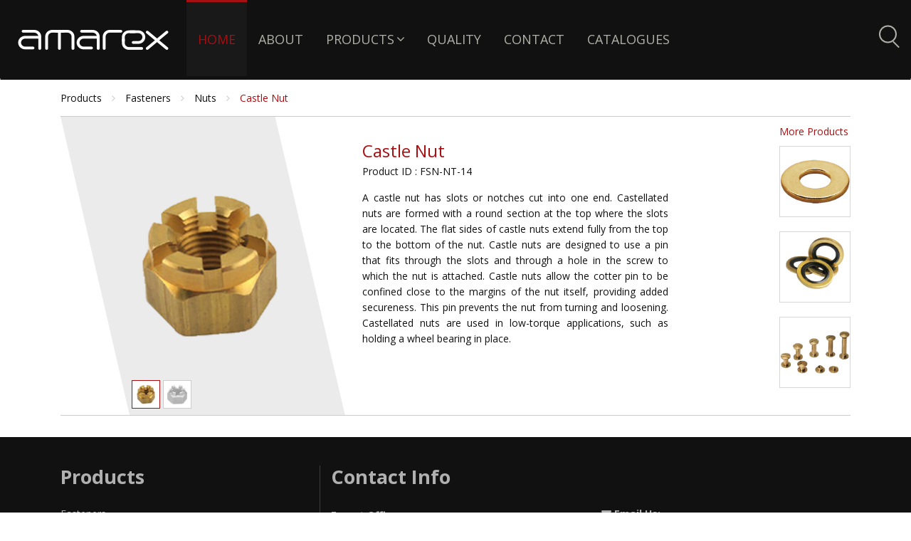

--- FILE ---
content_type: text/css; charset=UTF-8
request_url: https://theamarex.com/assets/css/style.css
body_size: 2366
content:
@charset "utf-8";
/* CSS Document */

@import url("navigation.css");
@import url("intro.css");
@import url("footer.css");
@import url("productSlider.css");
@import url("header.css");
@import url("about.css");
@import url("product.css");
@import url("searchBar.css");
@import url("contact.css");
@import url("quality.css");
@import url("welcome.css");
@import url("search.css");
@import url("notFound.css");
@import url("catalogue.css");
@import url("animation.css");
@import url("popup.css");
@import url("chatbot.css");

/*--------------------------------------------------------------
# General
--------------------------------------------------------------*/
body {
	background: #fff;
	color: #111111;
	font-family: "Open Sans", sans-serif !important;
	font-size: 14px;
}

a {
	color: #b0b0b0;
	transition: 0.5s;
}

a:hover,
a:active,
a:focus {
	color: #a71013;
	outline: none;
	text-decoration: none;
}

p {
	padding: 0;
	margin: 0 0 30px 0;
}

h1,
h2,
h3,
h4,
h5,
h6 {
	margin: 0px;
	padding: 0px;
}

ul {
	list-style: none;
	padding: 0px;
	margin: 0px;
}


/* Back to top button */
.back-to-top {
	position: fixed;
	display: none;
	background: #a71013;
	color: #fff;
	width: 44px;
	height: 44px;
	text-align: center;
	line-height: 1;
	font-size: 16px;
	border-radius: 50%;
	right: 15px;
	bottom: 80px;
	transition: background 0.5s;
	z-index: 11;
}

.back-to-top i {
	padding-top: 12px;
	color: #fff;
}


#mainWrap {
	padding: 110px 0px 30px;
	text-align: justify;
}


/* Banner */
.banner {
	background: #b6bcc8;
}

.banner img {
	width: 100%;
}


/*scrollbar*/

/* width */
::-webkit-scrollbar {
	width: 8px;
}

/* Track */
::-webkit-scrollbar-track {
	background: #ccc;
}

/* Handle */
::-webkit-scrollbar-thumb {
	transition: all 0.5s;
	background: #a71013;
}

/* Handle on hover */
::-webkit-scrollbar-thumb:hover {
	transition: all 0.5s;
	background: #670002;
	;
}

/*--------------------------------------------------------------
# Responsive Media Queries
--------------------------------------------------------------*/

@media only screen and (max-width: 1020px) and (min-width: 100px) {
	#mainWrap {
		padding: 70px 0px 30px;
	}
}

@media (min-width: 1024px) {
	#mainWrap {
		padding: 110px 0px 30px;
	}
}

--- FILE ---
content_type: text/css; charset=UTF-8
request_url: https://theamarex.com/assets/css/navigation.css
body_size: 4962
content:
@charset "utf-8";
/* CSS Document */

/* Nav Menu Essentials */
.nav-menu, .nav-menu * {
	margin: 0;
	padding: 0;
	list-style: none;
}
.nav-menu ul {
	position: absolute;
	display: none;
	top: 100%;
	left: 0;
	z-index: 99;
}
.nav-menu li {
	position: relative;
	white-space: nowrap;
}
.nav-menu > li {
	float: left;
}
.nav-menu li:hover > ul, .nav-menu li.sfHover > ul {
	display: block;
}
.nav-menu ul ul {
	top: 0;
	left: 100%;
}
.nav-menu ul li {
	min-width: 180px;
}
/* Nav Menu Arrows */

.sf-arrows .sf-with-ul {
	padding-right: 30px;
}
.sf-arrows .sf-with-ul:after {
	content: "\f107";
	position: absolute;
	right: 15px;
	font-family: FontAwesome;
	font-style: normal;
	font-weight: normal;
}
.sf-arrows ul .sf-with-ul:after {
	content: "\f105";
}
/* Nav Meu Container */

#nav-menu-container {
	float: left;
	margin: 0;
}
/* Nav Meu Styling */

.nav-menu li > a {
	padding: 0 16px;
	text-decoration: none;
	display: inline-block;
	color: #afb0a8;
	font-size: 18px;
	text-transform: uppercase;
	outline: none;
	border-top: 3px solid #111111;
}
.nav-menu li:hover > a, .nav-menu > .menu-active > a {
	background: #191919;
	border-top: 3px solid #a71013;
	color: #a71013;
}
.nav-menu > li {
	height: 107px;
	line-height: 104px;
}
.nav-menu ul {
	margin: 4px 0 0 0;
	padding: 10px;
	box-shadow: 0px 0px 30px rgba(127, 137, 161, 0.25);
	background: #fff;
}
.nav-menu ul li {
	transition: 0.3s;
}
.nav-menu ul li a {
	padding: 10px;
	color: #333;
	transition: 0.3s;
	display: block;
	font-size: 13px;
	text-transform: none;
}
.nav-menu ul li:hover > a {
	color: #a71013;
}
.nav-menu ul ul {
	margin: 0;
}
.menu-has-children ul {
	padding: 0px;
}
.menu-has-children ul li {
	border: none;
	height: 25px;
	line-height: 25px;
}

.small-menu {
	padding: 0px;
	max-height:280px ;
	overflow:auto;
}
.menu-has-children ul li a {
	border: none !important;
	padding: 0px 20px;
	font-size: 11px;
	font-weight: 400;
	color: #111;
}
.menu-has-children ul li:hover > a {
	color: #fff;
	background: #a71013;
}
.menu-has-children ul li a:hover {
	border: none;
	background: #a71013;
	color: #fff;
}
.menu-has-children ul li:hover {
	/*background: #a71013;*/
	color: #fff;
}
/* Mobile Nav Toggle */

/*#mobile-nav-toggle {
	position: fixed;
	left: 0px;
	top: -3px;
	z-index: 999;
	margin: 20px 0 0 10px;
	border: 0;
	background: none;
	font-size: 24px;
	display: none;
	transition: all 0.4s;
	outline: none;
	cursor: pointer;
}*/
#mobile-nav-toggle {
	z-index: 1;
	margin: 0px 0px 0px 10px !important;
	border: 0;
	background: none;
	font-size: 24px;
	display: none;
	transition: all 0.4s;
	outline: none;
	cursor: pointer;
}

#mobile-nav-toggle i {
	color: #fff;
}
/* Mobile Nav Styling */

#mobile-nav {
	position: fixed;
	top: 0;
	padding-top: 18px;
	bottom: 0;
	z-index: 998;
	background: rgba(0, 0, 0, 0.8);
	left: -300px;
	width: 300px;
	overflow-y: auto;
	transition: 0.4s;
}
#mobile-nav ul {
	padding: 0;
	margin: 0;
	list-style: none;
}
#mobile-nav ul li {
	position: relative;
}
#mobile-nav ul li a {
	color: #fff;
	font-size: 14px;
	overflow: hidden;
	padding: 10px 22px 10px 15px;
	position: relative;
	text-decoration: none;
	width: 100%;
	display: block;
	outline: none;
}
#mobile-nav ul li a:hover {
	color: #fff;
}
#mobile-nav ul li > li a {
	padding: 10px 22px 10px 15px;
}
#mobile-nav ul li li {
	font-size: 12px;
	line-height: normal;
}
#mobile-nav ul li.menu-active a {
	color: #fff;
}
#mobile-nav ul .menu-has-children i {
	position: absolute;
	right: 0;
	z-index: 99;
	padding: 15px;
	cursor: pointer;
	color: #fff;
}
#mobile-nav ul .menu-has-children i.fa-chevron-up {
	color: #fff;
}
#mobile-nav ul .menu-has-children li a {
	text-transform: none;
}
#mobile-nav ul .menu-item-active {
	background: #a71013;
}
#mobile-body-overly {
	width: 100%;
	height: 100%;
	z-index: 997;
	top: 0;
	left: 0;
	position: fixed;
	background: rgba(0, 0, 0, 0.7);
	display: none;
}
/* Mobile Nav body classes */

body.mobile-nav-active {
	overflow: hidden;
}
body.mobile-nav-active #mobile-nav {
	left: 0;
}
body.mobile-nav-active #mobile-nav-toggle {
	color: #fff;
}

@media only screen and (max-width: 1020px) and (min-width: 100px) {
	.menu-has-children ul li {
		height: auto;
	}
	.menu-has-children ul li:hover {
		color: #fff;
		background: none !important;
	}
	.menu-has-children ul li:hover > a {
		color: #fff;
	}
	#nav-menu-container {
		display: none;
	}
	#mobile-nav-toggle {
		display: inline-block;
	}
	.small-menu {
		padding: 0px;
		max-height:none ;
		overflow:inherit;
	}
}

@media (min-width: 1024px) {
	#mobile-nav-toggle{
	 	display:none;
	}
	#nav-menu-container {
		display: block;
	}
	/* .small-menu {
		padding: 0px;
		max-height:280px ;
		overflow:auto;
	} */
}

--- FILE ---
content_type: text/css; charset=UTF-8
request_url: https://theamarex.com/assets/css/intro.css
body_size: 3670
content:
@charset "utf-8";
/* CSS Document */

#intro {
	display: table;
	width: 100%;
	height: 100vh;
	background: #000;
	border-bottom: 4px solid #a71013;
}
#intro .carousel-item {
	width: 100%;
	height: 100vh;
	background-size: cover;
	background-position: center;
	background-repeat: no-repeat;
}
#intro .carousel-item::before {
	content: '';
	background-color: rgba(0, 0, 0, 0.3);
	position: absolute;
	height: 100%;
	width: 100%;
	top: 0;
	right: 0;
	left: 0;
	bottom: 0;
}
#intro .carousel-container {
	display: -webkit-box;
	display: -webkit-flex;
	display: -ms-flexbox;
	display: flex;
	-webkit-box-pack: center;
	-webkit-justify-content: center;
	-ms-flex-pack: center;
	justify-content: center;
	-webkit-box-align: center;
	-webkit-align-items: center;
	-ms-flex-align: center;
	align-items: center;
	position: absolute;
	top: 140px;
	right: 70px;
}
#intro .carousel-background img {
	max-width: 100%;
}
#intro .carousel-content {
	text-align: left;
	width: 100%;
}
#intro h2 {
	color: #fff;
	font-size: 40px;
	text-align:right;
	display:block;
	width:500px;
	border-right:4px solid #a71013;
	padding-right:20px;
	text-transform:uppercase;
	text-shadow:0px 0px 10px #000;

}
#intro p {
	width: 100%;
	margin: 0 auto 15px auto;
	color: #fff;
	font-size: 60px;
}
#intro .carousel-fade {
	overflow: hidden;
}
#intro .carousel-fade .carousel-inner .carousel-item {
	transition-property: opacity;
}
#intro .carousel-fade .carousel-inner .carousel-item, #intro .carousel-fade .carousel-inner .active.carousel-item-left, #intro .carousel-fade .carousel-inner .active.carousel-item-right {
	opacity: 0;
}
#intro .carousel-fade .carousel-inner .active, #intro .carousel-fade .carousel-inner .carousel-item-next.carousel-item-left, #intro .carousel-fade .carousel-inner .carousel-item-prev.carousel-item-right {
	opacity: 1;
	transition: 0.5s;
}
#intro .carousel-fade .carousel-inner .carousel-item-next, #intro .carousel-fade .carousel-inner .carousel-item-prev, #intro .carousel-fade .carousel-inner .active.carousel-item-left, #intro .carousel-fade .carousel-inner .active.carousel-item-right {
	left: 0;
	-webkit-transform: translate3d(0, 0, 0);
	transform: translate3d(0, 0, 0);
}
#intro .carousel-control-prev, #intro .carousel-control-next {
	width: 10%;
}
#intro .carousel-control-prev i, #intro .carousel-control-next i {
	font-size: 30px;
}
#intro .carousel-control-next-icon, #intro .carousel-control-prev-icon {
	background: none;
	font-size: 32px;
	line-height: 1;
}
#intro .carousel-indicators li {
	cursor: pointer;
}
#intro .btn-get-started {
	font-weight: 500;
	font-size: 16px;
	letter-spacing: 1px;
	display: inline-block;
	padding: 8px 32px;
	border-radius: 50px;
	transition: 0.5s;
	margin: 10px;
	color: #fff;
	background: #a71013;
}
#intro .btn-get-started:hover {
	background: #fff;
	color: #a71013;
}

@media only screen and (max-width: 425px) and (min-width: 100px) {
	#intro .carousel-container{
	top:90px;
	right:40px;
	}
	#intro,  #intro .carousel-item {
	height: 40vh;
	}
	#intro h2 {
	font-size: 20px;
	width: 250px;
	}
}
@media only screen and (max-width: 1020px) and (min-width: 426px) {
	#intro .carousel-container{
	top:90px;
	right:60px;
	}
	#intro,  #intro .carousel-item {
	height: 70vh;
	}
	#intro .carousel-content {
	text-align: left;
	}
	#intro h2 {
	font-size: 24px;
	width: 250px;
	}
	.menu-has-children ul li {
	height: auto;
	}
}
	
@media (min-width: 1024px) {
	#intro p {
	width: 100%;
	}
	#intro .carousel-control-prev, #intro .carousel-control-next {
	width: 5%;
	}
}
	

--- FILE ---
content_type: text/css; charset=UTF-8
request_url: https://theamarex.com/assets/css/footer.css
body_size: 2644
content:
@charset "utf-8";
/* CSS Document */

/*--------------------------------------------------------------
# Footer
--------------------------------------------------------------*/

#footer {
	color:#b0b0b0;
}
#footer .footer-top {
	background: #111;
	padding:40px 0;
}
#footer .footer-top .social-links a {
	font-size: 18px;
	display: inline-block;
	color: #b0b0b0;
	line-height: 1;
	padding: 8px 5px 8px 0px;
	margin-right: 4px;
	border-radius: 50%;
	text-align: center;
	height: 36px;
	transition: 0.3s;
}
#footer .footer-top .social-links a:hover {
	color: #a71013;
}
#footer .footer-top h4 {
	font-size: 27px;
	font-weight: bold;
	position: relative;
	padding-bottom: 25px;
	margin: 0px;
}
#footer .footer-top .footer-br {
	border-right: 1px solid #a71013
}
#footer .footer-top .footer-links ul {
	list-style: none;
	padding: 0;
	margin: 0;
}
#footer .footer-top .footer-links ul li {
	padding: 0px 0px 10px;
}
#footer .footer-top .footer-links ul li:last-child {
	padding: 0px 0px 0px;
}
#footer .footer-top .footer-links ul li:first-child {
	padding-top: 0;
}
#footer .footer-top .footer-links ul a {
}
#footer .footer-top .footer-links ul a:hover {
}
#footer .footer-top .footer-contact {
}
#footer .footer-top .footer-contact p {
	line-height: 26px;
	margin: 0px;
}
#footer .footer-bottom {
	background: #191919;
	height: 65px;
	line-height: 65px;
}
#footer .footer-bottom .copyright {
	float: right;
}
#footer .footer-bottom .menu {
	float: left;
}
#footer .footer-bottom .menu ul {
	list-style: none;
	padding: 0;
	margin: 0;
}
#footer .footer-bottom .menu ul li {
	display: inline;
	padding: 0px 10px;
}
#footer .footer-bottom .menu ul li:first-child {
	padding-left: 0px;
}
#footer .footer-bottom .menu ul li a {
}
#footer .footer-bottomr .menu ul li a:hover {
}
#footer .footer-bottom .call-show-hide {
	display: none;
}
#footer .footer-top .call-tab {
	display: none;
	margin: 0px;
}
#footer .footer-top .call-web {
	display: block;
	margin: 0px;
}
@media (max-width: 768px) {
	#footer .footer-top .footer-br {
		border-bottom: 1px solid #a71013;
		border-right: none;
		padding-bottom: 30px;
		margin-bottom: 30px;
	}
	#footer .footer-bottom .menu {
		display: none;
	}
	#footer .footer-top .call-tab {
		display: block;
		margin: 0px;
	}
	#footer .footer-top .call-web {
		display: none;
		margin: 0px;
	}
}
@media (max-width: 425px) {
	#footer .footer-bottom .menu {
		display: none;
	}
	#footer{
		text-align:center;
	}
	#footer .footer-bottom .copyright {
		text-align: center;
		float: none;
	}
}

--- FILE ---
content_type: text/css; charset=UTF-8
request_url: https://theamarex.com/assets/css/productSlider.css
body_size: 2925
content:
@charset "utf-8";
/* CSS Document */

@import url("slick/slick.css");
@import url("slick/slick-theme.css");

.product-wrap {
	position: relative;
}
.product-info {
	width: 257px;
	height: 257px;
	position: absolute;
	z-index: 2;
}
.product-info > div {
	width: 100%;
	height: 100%;
	padding: 20px;
}
.pro-bg-1 {
	background: url(../img/productsSlider/pro-name/pro-1.jpg) no-repeat center center;
}
.pro-bg-2 {
	background: url(../img/productsSlider/pro-name/pro-2.jpg) no-repeat center center;
}
.pro-bg-3 {
	background: url(../img/productsSlider/pro-name/pro-3.jpg) no-repeat center center;
}
.pro-bg-4 {
	background: url(../img/productsSlider/pro-name/pro-4.jpg) no-repeat center center;
}
.product-info span {
	top: 44px;
	right: -15px;
	border-top: 15px solid transparent;
	border-bottom: 15px solid transparent;
	border-left: 15px solid #a71013;
	position: absolute;
}
.product-info h1 {
	font-size: 24px;
	border-bottom: 1px solid #cccccc;
	padding-bottom: 10px;
	margin-bottom: 10px;
	color: #fff;
}
.product-info h2 {
	font-size: 30px;
	color: #fff;
	font-weight: 700;
	text-align:left;
	text-transform:uppercase;
}
.product-info h3 {
	font-size: 14px;
	color: #fff;
	position: absolute;
	bottom: 20px;
	font-weight: 700;
}
.product-info h3 a {
	color: #fff;
}
.product-info h3 a:hover {
	color: #a71013;
}
.pro-img-wrap {
	border-right: 1px solid #cccccc;
	position: relative;
	height: 255px;
}
.pro-img-wrap a span {
	position: absolute;
	top: 0px;
	bottom: 0px;
	left: 0px;
	right: 0px;
	margin: auto;
}
.pro-img-wrap a > span > .zoom {
	transition: transform .3s ease;
}
.pro-img-wrap a:hover > span > .zoom {
	transform: scale(1.3);
	transition: transform .3s ease;
}
.pro-img-wrap a > span > img {
	width: auto !important;
	position: absolute;
	top: 0px;
	bottom: 10px;
	left: 0px;
	right: 0px;
	margin: auto;
	height: 50%;
}
.pro-img-wrap a:hover > .pro-img-name {
	color: #a71013;
}
.pro-img-wrap a > .pro-img-name {
	transition: all 0.5s;
	position: absolute;
	bottom: 30px;
	text-align: center;
	width: 100%;
	color: #111111;
	height:20px;
	line-height:18px;
}
 @media (max-width: 430px) {
	.product-info {
		width: 100%;
		position: relative;
		text-align: center;
	}
	.product-info span {
		display: none;
	}
	.product-info h3 {
		left: 0;
		right: 0;
	}
	.slider {
		padding-left: 0px !important;
	}
}

/*--------------------------------------------------------------
# Slick
--------------------------------------------------------------*/

.slider {
	width: 100%;
	margin: 0px;
	padding-left: 257px;
	border: 1px solid #cccccc;
	border-right: none;
	border-bottom: none;
}
.slick-slide {
	margin: 0px;
}
.slick-slide img {
	width: 100%;
}
.slick-prev:before, .slick-next:before {
	color: black;
}
.slick-slide {
	transition: all ease-in-out .3s;
}



--- FILE ---
content_type: text/css; charset=UTF-8
request_url: https://theamarex.com/assets/css/header.css
body_size: 1952
content:
@charset "utf-8";
/* CSS Document */

#header {
	padding: 0px;
	height: 110px;
	position: fixed;
	left: 0;
	top: 0;
	right: 0;
	transition: all 0.5s;
	z-index: 997;
	background: #111111;
}

#header #logo {
	float: left;
}

#header #logo a {
	font-size: 0px;
	display: block;
}

/*header-scrolled */
#header.header-scrolled {
	background: #111111;
	height: 70px;
	transition: all 0.5s;
}

#header.header-scrolled #logo {
	transition: all 0.5s;
	padding: 33px 25px;
}

#header.header-scrolled .nav-menu>li {
	height: 67px;
	line-height: 67px;
}

/*Search Box*/
#header .search-box {
	position: absolute;
	bottom: 0;
	width: 100%;
	height: 100%;
	max-height: 0;
	-webkit-transform: translateY(100%);
	transform: translateY(100%);
	background-color: #fff;
	color: #a71013;
	transition: all 0.3s;
	z-index: 5;
	border-radius: 100px;
	border: 1px solid #111111;

}

#header .search-box .search-input {
	width: 100%;
	height: 100%;
	padding: 0 1em;
	border: 0;
	background-color: transparent;
	opacity: 0;
	color: #a71013;
}

#header .search-box .search-input::-webkit-input-placeholder {
	color: #a71013;
}

#header.show .search-box {
	max-height: 40px;
}

#header.show .search-box .search-input {
	opacity: 1;
}

/*@media (max-width: 425px) {
	#header {
		height: 70px;
	}
	#header #logo {
		padding: 22px 35px;
		padding-left:50px;
	}
	#header.header-scrolled #logo {
		padding: 22px 35px;
		padding-left:50px;
	}
}*/
@media only screen and (max-width: 1020px) and (min-width: 100px) {
	#header {
		height: 70px;
	}

	#header #logo {
		padding: 22px 10px;
	}

	#header.header-scrolled #logo {
		padding: 22px 10px;
	}
}

@media (min-width: 1024px) {
	#header {
		height: 110px;
	}

	#header #logo {
		transition: all 0.5s;
		padding: 42px 25px;
	}

	#header.header-scrolled #logo {
		transition: all 0.5s;
		padding: 22px 25px;

	}
}

--- FILE ---
content_type: text/css; charset=UTF-8
request_url: https://theamarex.com/assets/css/about.css
body_size: 2809
content:
@charset "utf-8";
/* CSS Document */

#about {
	background: url("../img/about-bg.jpg") center no-repeat fixed;
	background-size: cover;
	padding: 60px 0;
	position: relative;
}
#about::before {
	content: '';
	position: absolute;
	left: 0;
	right: 0;
	top: 0;
	bottom: 0;
	background: rgba(255, 255, 255, 0.8);
	z-index: 9;
}
#about .container {
	position: relative;
	z-index: 10;
}

/*About Page */
.section-header{
	color:#a71013;
	font-size:30px;
	padding:30px 0px 10px;
	margin:0 auto;
	text-align:center;
}

.industry-col{
	background:#efefef;
	padding:0px;
	margin:0px;
	display:table;
	width:100%;
}

.industry-col h1{
	padding:0px;
	margin:0px;
	width:50%;
	display:table-cell;
}

.industry-col h1 img{
	overflow:hidden;
	width:100%;
}

.industry-col h2,
.industry-col h3{
	padding:20px;
	margin:0px;
	display:table-cell;
	vertical-align:middle;
	width:50%;
	font-size:24px;
	color:#717171;
}

.industry-col h3{
	text-align:right;
}
.industry-col h3 span,
.industry-col h2 span{
	display:block;
	font-size:18px;
}
@media (max-width: 768px) {
	.industry-col h2,
	.industry-col h3{
		font-size:22px;
	}
}

#strengths{
	background:url(../img/strengths.png) center bottom #e5e5e5 no-repeat;
	margin:40px 0px 0px;
	padding-bottom:30px;
}

/*Point*/
.point li{
	color:#111111;
	line-height:30px;
	padding-left:25px;
}

.point ul li::before {
	content: "\f0c8";
	color: #a71013;
	font-weight: bold;
	display: inline-block; 
	font-family: FontAwesome;
	width: 20px;
	margin-left: -20px !important;
	font-size:10px;
	vertical-align:top;
}

/*Team*/

.team-wrap{
	background-color: #efefef; 
	background-clip: content-box;
}
.team{
	background:#efefef;
	color:#111111;
	display:block;
}

.team .pic,
.team .text{
	display:inline-block;
}

.team .pic{
	padding:10px;
	width:150px;
	vertical-align:top;
}

.team .pic img{
	width:100%;
	border-radius:15px;
}

.team .text{
	width:calc(100% - 170px);
}
.text{
	padding:10px;
	padding-left:0px;
	display:block;
	font-size:18px;
	font-weight:600;
	color:#a71013;
}

.text  h1{
	font-size:12px;
	padding:5px 0px 15px;
	color:#111;
}

.text  h2{
	font-size:14px;
	line-height:25px;
	color:#111;
}

@media only screen and (max-width: 1024px) and (min-width: 100px) {
	.collage img{
		text-align:center;
		width:100%;
		height:auto;
	}
	.team .pic,
	.team .text{
		display:block;
	}
	
	.team .text{
		width:100%;
		text-align:center;
	}
	
	.text{
		padding:10px;
	}
	
	.team .pic{
		margin:0 auto;
	}
	.text  h2{
		text-align:justify;
	}
}

@media (max-width: 425px) {
	.collage img{
		text-align:center;
		width:80%;
		height:auto;
	}
	
	.team-wrap{
		padding-bottom:10px;
	}
}

--- FILE ---
content_type: text/css; charset=UTF-8
request_url: https://theamarex.com/assets/css/product.css
body_size: 7620
content:
@charset "utf-8";
/* CSS Document */

.ml-100 {
	margin-left: 100px !important;
}

.mainProduct {
	border-bottom: 1px solid #ccc;
}

.mainProduct h1 {
	font-size: 24px;
	font-weight: 600;
	color: #a71013;
	margin: 0px;
	padding: 15px 0px;
	text-transform: uppercase;
}

.proBg {
	background: #ebebeb;
}

#productList {
	padding: 30px 0px 10px;
	overflow: hidden;
}

.productListName {
	display: block;
	font-size: 20px;
	color: #a71013;
	text-transform: uppercase;
	font-weight: 600;
	width: 100%;
	text-align: center;
	padding-bottom: 30px;
}

.productListName a {
	color: #a71013;
}

.productListName a:hover {
	color: #111;
}

.product {
	width: 100%;
	border: 1px solid #d7d7d7;
	padding: 20px;
	margin-bottom: 20px;
	transition: all 0.5s;
	cursor: pointer;
	min-height: 290px;
	max-height: 290px;
}

.product span {
	position: relative;
	transition: all 0.5s;
	text-align: center;
}

.product span h1 {
	color: #a71013;
	font-size: 16px;
	margin: 0px;
	padding-bottom: 10px;
}

.product span a h2 {
	position: relative;
	margin: 10px auto 0;
	width: 100%;
	text-align: center;
	background: #dfdfdf;
	font-size: 12px;
	color: #111;
	height: 25px;
	line-height: 25px;
	transition: all 0.5s;
	margin-bottom: 10px;
}

.product span a h3 {
	position: relative;
	height: 150px;
}

.product span h3 img {
	transform: scale(1);
	cursor: pointer;
	height: 80%;
	vertical-align: middle;
	transition: all 0.5s;
	position: absolute;
	left: 0px;
	right: 0px;
	bottom: 0px;
	top: 0px;
	margin: auto;
}

.product:hover {
	border: 1px solid #a71013;
	border-radius: 20px;
	transition: all 0.5s;
}

.product:hover>span h1 {
	color: #111;
}

.product:hover>span h2 {
	background: #a71013;
	color: #fff;
}

.product:hover>span h3 img {
	transition: all 0.5s;
	transform: scale(1.3);
}

/* breadcrumb */
.breadCrumb_info {
	height: auto;
	padding: 15px 0px;
	background: none;
	color: #a71013;
	border-bottom: 1px solid #ccc;
}

.breadCrumb_info a {
	color: #111;
}

.breadCrumb_info a:hover {
	color: #a71013;
}

.breadCrumb_info i {
	padding: 0px 10px;
	color: #ccc;
}

#productCollage {
	background: url("../img/products/collage/productBackground.png") center center fixed;
	background-size: cover;
	padding: 0px;
	position: relative;
	border-bottom: 1px solid #a71013;
}

#productCollage::before {
	content: '';
	position: absolute;
	left: 0;
	right: 0;
	top: 0;
	bottom: 0;
	background: rgba(255, 255, 255, 0.8);
	z-index: 9;
}

#productCollage .container {
	position: relative;
	z-index: 10;
}

.collage {
	padding: 20px 0px;
	text-align: center;
}

.collage img {
	height: 100%;
}

.productInfo {
	width: 450px;
	display: inline-table;
	color: #a71013;
	font-size: 24px;
	padding-top: 30px;
}

.productInfo h1 {
	font-size: 14px;
	color: #111;
	line-height: 22px;
	max-height: 280px;
	/* overflow: auto; */
}

.productInfo div {
	font-size: 14px;
	color: #111;
	margin-top: 15px;
	line-height: 22px;
	max-height: 280px;
	overflow: auto;
}

.productInfo div span {
	margin: 0 10px 0 0;
}

.moreProduct {
	position: absolute;
	right: 15px;
	top: 0px;
	color: #a71013;
	font-size: 14px;
	padding-top: 10px;
}

.moreProduct ul {
	list-style: none;
	padding: 0;
	margin: 0;
}

.moreProduct ul li {
	width: 100px;
	height: 100px;
	border: 1px solid #d7d7d7;
	margin: 20px 0px;
	transition: all 0.5s;
}

.moreProduct ul li:first-child {
	margin-top: 10px;
}

.moreProduct ul li:hover {
	border: 1px solid #a71013;
	transition: all 0.5s;
}

.moreProduct ul li img {
	width: 100%;
	transform: scale(1);
	transition: all 0.5s;
}

.moreProduct ul li img:hover {
	transform: scale(1.2);
	transition: all 0.5s;
}

/*Product Gallery*/
.productGallery {
	height: 420px;
	background: url(../img/galleryBg.png) left center no-repeat;
	overflow: hidden;
	border-bottom: 1px solid #ccc;
}

.galleryImg {
	width: 420px;
	height: 420px;
	position: relative;
	border-bottom: 1px solid #ccc;
	display: inline-block;
	vertical-align: top;
}

.galleryImg img {
	position: absolute;
	top: 0px;
	bottom: 0px;
	right: 0px;
	left: 0px;
	vertical-align: middle;
	margin: auto;
}

/* Styling the Pagination Thumbnail Images. */
.galleryContainer {
	width: 420px;
	padding-top: 370px;
	/* This creates the space for viewing the Slider Images. */
	position: relative;
	overflow: hidden;
	vertical-align: top;
	display: inline-table;
}

.galleryContainer input[name='input_thumb'] {
	display: none;
}

.galleryContainer>label {
	width: 40px;
	height: 40px;
	border: 1px solid #ccc;
	padding: 5px;
	display: inline-flex;
	transition: all 0.5s;
	margin: 0px 2px;
	margin-bottom: 10px;
	cursor: pointer;
	background: #fff;
}

.galleryContainer>label:hover {
	border: 1px solid #900;
}

.galleryContainer label img {
	display: block;
	opacity: 0.7;
	width: 100%;
	-webkit-filter: grayscale(100%);
	/* Safari 6.0 - 9.0 */
	filter: grayscale(100%);
	transition: all 0.5s;
}

.galleryContainer label img:hover {
	opacity: 1.0;
	-webkit-filter: grayscale(0);
	/* Safari 6.0 - 9.0 */
	filter: grayscale(0);
	transition: all 0.5s;
}

/* This will add the Click Effect */
.galleryContainer input[name='input_thumb']:checked+label {
	border: 1px solid #a71013;
	opacity: 1;
}

.galleryContainer input[name='input_thumb']:checked+label>img {
	opacity: 1;
	width: 100%;
	-webkit-filter: grayscale(0);
	/* Safari 6.0 - 9.0 */
	filter: grayscale(0);
	transition: all 0.5s;
}

.galleryContainer input[name='input_thumb']:checked+label+img {
	opacity: 1;
	width: 50%;
	position: absolute;
	left: 0px;
	top: 0px;
	bottom: 0px;
	right: 0px;
	margin: auto;
	-webkit-transition: all 1s ease;
	-moz-transition: all 1s ease;
	-o-transition: all 1s ease;
	-ms-transition: all 1s ease;
	transition: all 1s ease;
	transform: scale(1);
	display: block;
}

.galleryContainer>label>img:hover {
	transform: scale(1.2);
	transition: all 0.5s;
}

.DefaultBigStyle1 {
	position: absolute;
	opacity: 0;
	left: 0px;
	top: 0px;
	right: 0px;
	bottom: 0px;
	margin: 0 auto;
	display: none;
}

@media (max-width: 1024px) {
	.productInfo {
		width: 380px;
	}
}

@media (max-width: 425px) {
	.product {
		height: auto;
		min-height: 290px;
	}

	.product span h3 img {
		height: auto;
		width: 100%;
	}

	.productGallery {
		height: 300px;
		background: url(../img/galleryBg.png) top -70px center no-repeat !important;
	}

	.galleryImg {
		width: 100%;
		height: 350px;
		position: relative;
		border-bottom: 1px solid #ccc;
		display: inline-block;
		vertical-align: top;
	}

	.galleryContainer {
		width: 100%;
		padding-top: 300px;
		text-align: center;
	}

	.galleryContainer input[name='input_thumb']:checked+label+img {
		width: 50%;
	}

	.ml-100 {
		margin-left: 0px !important;
	}

	.productInfo {
		width: 100% !important;
		padding: 20px 0 10px;
	}

	.productInfo h1 {
		max-height: none;
		overflow: visible;
	}
}

@media (max-width: 768px) {
	.productGallery {
		background: url(../img/galleryBg.png) left top no-repeat;
		overflow: hidden;
		height: auto;
	}

	.productInfo {
		width: 260px;
	}

	.moreProduct {
		position: relative;
		right: 0px;
	}

	.moreProduct ul li {
		display: inline-block;
		margin: 10px;
	}

	.moreProduct ul li:first-child {
		margin: 0px;
	}

	.moreProduct ul li {
		width: 80px;
		height: 80px;
	}
}

--- FILE ---
content_type: text/css; charset=UTF-8
request_url: https://theamarex.com/assets/css/searchBar.css
body_size: 1053
content:
@charset "utf-8";
/* CSS Document */

.search-button {
	position: absolute;
	right: 20px;
	top: 44%;
	-webkit-transform: translate(0, -50%);
	transform: translate(0, -50%);
	z-index: 5;
}
.search-toggle {
	position: relative;
	display: block;
	height: 25px;
	width: 25px;
}
.search-toggle::before, .search-toggle::after {
	content: '';
	position: absolute;
	display: block;
	transition: all 0.2s;
}
.search-toggle::before {
	border: 2px solid #afb0a8;
	border-radius: 50%;
	width: 100%;
	height: 100%;
}
.search-toggle::after {
	height: 2px;
	width: 12px;
	background: #afb0a8;
	top: 26px;
	left: 18px;
	-webkit-transform: rotate(45deg);
	transform: rotate(45deg);
}
.search-toggle.active::before {
	border: 2px solid #a71013;
	width: 0;
	border-width: 1px;
	border-radius: 0;
	-webkit-transform: rotate(45deg);
	transform: rotate(45deg);
	top: 0px;
	left: 11px;
}
.search-toggle.active::after {
	background: #a71013;
	width: 25px;
	left: 0px;
	top: 11px;
}
.search-input:focus {
	outline: none;
}

--- FILE ---
content_type: text/css; charset=UTF-8
request_url: https://theamarex.com/assets/css/contact.css
body_size: 2120
content:
@charset "utf-8";
/* CSS Document */

#contact {
	padding:60px 0px 0px;
}

#contact .contact-info i {
	display: inline-block;
	margin-bottom: 5px;
	color: #a71013;
}

#contact .contact-address span{
	margin-bottom:10px;
	display:block;
}
#contact .contact-address h3{
	line-height:25px;
}
#contact .contact-info address, #contact .contact-info p {
	margin-bottom: 0;
	color: #000;
}
#contact .contact-info address{
}

#contact .contact-info h3 {
	font-size: 15px;
	margin-bottom: 15px;
	color: #111;
}

#contact .form h2{
	font-size: 24px;
	color: #a71013;
	line-height:35px;
}

#contact .form h2 span{
	font-size:18px;
	color:#111;
	display:block;
	margin-bottom:10px;
}
#contact .contact-info a {
	color: #000;
}
#contact .contact-info a:hover {
	color: #a71013;
}

#contact .form #sendmessage {
	color: #a71013;
	border: 1px solid #a71013;
	display: none;
	text-align: center;
	padding: 15px;
	font-weight: 600;
	margin-bottom: 15px;
}
#contact .form #errormessage {
	color: red;
	display: none;
	border: 1px solid red;
	text-align: center;
	padding: 15px;
	font-weight: 600;
	margin-bottom: 15px;
}
#contact .form #sendmessage.show, #contact .form #errormessage.show, #contact .form .show {
	display: block;
}
#contact .form .validation {
	color: red;
	display: none;
	margin: 0 0 20px;
	font-weight: 400;
	font-size: 13px;
}
#contact .form input, #contact .form textarea {
	padding: 10px 14px;
	border-radius: 0;
	box-shadow: none;
	font-size: 15px;
}
#contact .form button[type="submit"] {
	background: #ffffff;
	border: 1px solid #a71013;
	padding: 10px 30px;
	color: #111;
	transition: 0.4s;
	cursor: pointer;
}
#contact .form button[type="submit"]:hover {
	background: #a71013;
	color: #fff;
}

.iframe{
	width:100%;
	height:400px;
	border:1px solid #ced4da !important;
}
@media (max-width: 425px) {
	.iframe{
		margin-top:20px;
	}
}
@media (min-width: 768px) {
	#contact .contact-phone {
		border-left: 1px solid #ddd;
		border-right: 1px solid #ddd;
	}
	
	.iframe{
		margin-top:20px;
	}	
}


--- FILE ---
content_type: text/css; charset=UTF-8
request_url: https://theamarex.com/assets/css/quality.css
body_size: 271
content:
@charset "utf-8";
/* CSS Document */

.qualityText{
	display:block; 
	width:100%; 
	padding-bottom:10px;
}

.imgCenter{
	text-align:center;
}
.imgTop{
	display:inline-block;
	vertical-align:top;
	padding-left:10px;
}
.point ul{
	display:inline-block;
}

--- FILE ---
content_type: text/css; charset=UTF-8
request_url: https://theamarex.com/assets/css/welcome.css
body_size: 526
content:
@charset "utf-8";
/* CSS Document */

.welcome>h3 {
	font-size: 18px;
	color: #111;
	text-align: left;
	position: absolute;
	padding-bottom: 15px;
}

.welcome>h3 span {
	margin-top: 10px;
	display: block;
}

.welcome p {
	text-align: justify;
	padding-left: 230px;
	color: #333;
	font-size: 14px;
	line-height: 25px;
	text-indent: 50px;
	margin-bottom: 0px;
}

@media (max-width: 425px) {
	.welcome>h3 {
		position: relative;
		text-align: center;
	}

	.welcome p {
		padding-left: 0px;
	}
}

--- FILE ---
content_type: text/css; charset=UTF-8
request_url: https://theamarex.com/assets/css/search.css
body_size: 805
content:
@charset "utf-8";
/* CSS Document */

.searchResult{
	padding-top:20px;
	font-size:24px;
	display:block;
	color:#a71013;
}

.searchResult span{
	font-size:14px;
	display:block;
	color:#111;
}

.searchResult h1, .searchResult h2{
	display:inline-block;
	vertical-align:middle;
	font-size:14px;
}

.searchResult ul{
	border-top:1px solid #a71013;
	margin-top:20px;
}

.searchResult ul li{
	border-bottom:1px solid #ccc;
}

.searchResult ul li:last-child{
	border-bottom:none;
}

.searchResult ul li a{
	color:#111;
}

.searchResult ul li a:hover{
	color:#a71013;
}
.searchResult h1{
	width:80px;
	height:80px;
	position:relative;
}

.searchResult h1 img{
	width:90%;
	
	position:absolute;
	top:0px;
	left:0px;
	right:0px;
	bottom:0px;
	margin:auto;
}

--- FILE ---
content_type: text/css; charset=UTF-8
request_url: https://theamarex.com/assets/css/notFound.css
body_size: 599
content:
@charset "utf-8";
/* CSS Document */
#notFound {
	background: url("../img/about-bg.jpg") center no-repeat fixed;
	background-size: cover;
	padding: 60px 0;
	position: relative;
	margin-top:30px;
}
#notFound::before {
	content: '';
	position: absolute;
	left: 0;
	right: 0;
	top: 0;
	bottom: 0;
	background: rgba(255, 255, 255, 0.8);
	z-index: 9;
}
#notFound .container {
	position: relative;
	z-index: 10;
}

.notFound{
	text-align:center;
	font-size:18px;
}

.notFound span{
	font-size:24px;
	display:block;
	margin-top:10px;
	color:#a71013;
	font-weight:700;
}


--- FILE ---
content_type: text/css; charset=UTF-8
request_url: https://theamarex.com/assets/css/catalogue.css
body_size: 516
content:
@charset "utf-8";
/* CSS Document */

.catalogue ul{
	text-align:center;
}

.catalogue li {
	width:300px;
	padding:10px;
	margin:10px;
	text-align:center;
	border:1px solid #ccc;
	transition: all 0.5s;
}

.catalogue li:hover{
	border:1px solid #a71013;
	transition: all 0.5s;
}
.catalogue li a img{
	background:#ccc;
	display:block;
	width:100%;
}
.catalogue li h1{
	font-size:14px;
	font-weight:600;
	text-align:center;
	color:#a71013;
	padding-top:10px;
	text-transform:uppercase;
}

--- FILE ---
content_type: text/css; charset=UTF-8
request_url: https://theamarex.com/assets/css/animation.css
body_size: 903
content:
@charset "utf-8";
/* CSS Document */

/* animated */

.animated {
	animation-delay: 0.5s;
    animation-duration: 1s;
    animation-fill-mode: both;
}

@-webkit-keyframes fadeInRight {
0% {
-webkit-transform:translate3d(100%, 0, 0);
opacity:0;
transform:translate3d(100%, 0, 0)
}
to {
	-webkit-transform: translateZ(0);
	opacity: 1;
	transform: translateZ(0)
}
}
@keyframes fadeInRight {
0% {
-webkit-transform:translate3d(100%, 0, 0);
opacity:0;
transform:translate3d(100%, 0, 0)
}
to {
	-webkit-transform: translateZ(0);
	opacity: 1;
	transform: translateZ(0)
}
}
.fadeInRight {
	-webkit-animation-name: fadeInRight;
	animation-name: fadeInRight
}

@-webkit-keyframes fadeIn {
0% {
opacity:0
}
to {
	opacity: 1
}
}
@keyframes fadeIn {
0% {
opacity:0
}
to {
	opacity: 1
}
}
.fadeIn {
	-webkit-animation-name: fadeIn;
	animation-name: fadeIn;
}

--- FILE ---
content_type: text/css; charset=UTF-8
request_url: https://theamarex.com/assets/css/popup.css
body_size: 627
content:
@charset "utf-8";
/* CSS Document */

#overlay {
    position: fixed;
    height: 100%;
    width: 100%;
    top: 0;
    right: 0;
    bottom: 0;
    left: 0;
    background: rgba(0, 0, 0, 0.8);
    display: none;
    z-index: 999;
}

#popup {
    height: 100%;
    padding: 20px;
    position: relative;
    margin: 0px auto;
    text-align: center;
}

#popup img {
    height: 100%;
    border: 2px solid #FFF;
}

#close {
    position: absolute;
    top: 10px;
    right: 20px;
    cursor: pointer;
    color: #ffffff;
    font-size: 24px;
    font-family: Verdana, Geneva, sans-serif;
}

--- FILE ---
content_type: text/css; charset=UTF-8
request_url: https://theamarex.com/assets/css/chatbot.css
body_size: 8234
content:

   #Smallchat .Messages, #Smallchat .Messages_list {
    -webkit-box-flex: 1;
    -webkit-flex-grow: 1;
    -ms-flex-positive: 1;
    flex-grow: 1;
}
.chat_close_icon {
   cursor:pointer;
    color: #fff;
    font-size:16px;
    position: absolute;
    right: 12px;
    z-index: 9;
}
.chat_on {
    position: fixed;
    z-index: 10;
    width: 50px;
    height: 50px;
    right: 15px;
    bottom:15px;
    background-color: #a71013;
    color: #fff;
    border-radius: 50%;
    text-align: center;
    padding: 9px;
    box-shadow: 0 2px 4px 0 rgba(0,0,0,0.16),0 2px 10px 0 rgba(0,0,0,0.12)!important;
    cursor: pointer;
    display: block;

}
.chat_on_icon{
    color:#fff;
    font-size:30px;
    text-align:center;
    display: table;
}

.chat_on_icon i {
    display: table-cell;
    vertical-align: middle;
}
/*
#Smallchat,#Smallchat * {
 box-sizing:border-box; 
 -webkit-font-smoothing:antialiased;
 -moz-osx-font-smoothing:grayscale;
 -webkit-tap-highlight-color:transparent
}
*/
#Smallchat .Layout { 
 pointer-events:auto;
 box-sizing:content-box!important;
 z-index:999999999;
 position:fixed;
 bottom:20px;
 min-width:50px;
 max-width:300px;
 max-height:30px;
 display:-webkit-box;
 display:-webkit-flex;
 display:-ms-flexbox;
 display:flex;
 -webkit-box-orient:vertical;
 -webkit-box-direction:normal;
 -webkit-flex-direction:column;
 -ms-flex-direction:column;
 flex-direction:column;
 -webkit-box-pack:end;
 -webkit-justify-content:flex-end;
 -ms-flex-pack:end;
 justify-content:flex-end;
 border-radius:50px;
 box-shadow:5px 0 20px 5px rgba(0,0,0,.1);
 -webkit-animation:appear .15s cubic-bezier(.25,.25,.5,1.1);
 animation:appear .15s cubic-bezier(.25,.25,.5,1.1);
 -webkit-animation-fill-mode:forwards;
 animation-fill-mode:forwards;
 opacity:0;
 -webkit-transition:right .1s cubic-bezier(.25,.25,.5,1),bottom .1s cubic-bezier(.25,.25,.5,1),min-width .2s cubic-bezier(.25,.25,.5,1),max-width .2s cubic-bezier(.25,.25,.5,1),min-height .2s cubic-bezier(.25,.25,.5,1),max-height .2s cubic-bezier(.25,.25,.5,1),border-radius 50ms cubic-bezier(.25,.25,.5,1) .15s,background-color 50ms cubic-bezier(.25,.25,.5,1) .15s,color 50ms cubic-bezier(.25,.25,.5,1) .15s;
 transition:right .1s cubic-bezier(.25,.25,.5,1),bottom .1s cubic-bezier(.25,.25,.5,1),min-width .2s cubic-bezier(.25,.25,.5,1),max-width .2s cubic-bezier(.25,.25,.5,1),min-height .2s cubic-bezier(.25,.25,.5,1),max-height .2s cubic-bezier(.25,.25,.5,1),border-radius 50ms cubic-bezier(.25,.25,.5,1) .15s,background-color 50ms cubic-bezier(.25,.25,.5,1) .15s,color 50ms cubic-bezier(.25,.25,.5,1) .15s
     
}

#Smallchat .Layout-right {
 right:20px
}

#Smallchat .Layout-open {
 overflow:hidden;
 min-width:325px;
 max-width:400px;
 height:650px;
 max-height:650px;
 border-radius:10px;
 color:#fff;
 -webkit-transition:right .1s cubic-bezier(.25,.25,.5,1),bottom .1s cubic-bezier(.25,.25,.5,1.1),min-width .2s cubic-bezier(.25,.25,.5,1.1),max-width .2s cubic-bezier(.25,.25,.5,1.1),max-height .2s cubic-bezier(.25,.25,.5,1.1),min-height .2s cubic-bezier(.25,.25,.5,1.1),border-radius 0ms cubic-bezier(.25,.25,.5,1.1),background-color 0ms cubic-bezier(.25,.25,.5,1.1),color 0ms cubic-bezier(.25,.25,.5,1.1);
 transition:right .1s cubic-bezier(.25,.25,.5,1),bottom .1s cubic-bezier(.25,.25,.5,1.1),min-width .2s cubic-bezier(.25,.25,.5,1.1),max-width .2s cubic-bezier(.25,.25,.5,1.1),max-height .2s cubic-bezier(.25,.25,.5,1.1),min-height .2s cubic-bezier(.25,.25,.5,1.1),border-radius 0ms cubic-bezier(.25,.25,.5,1.1),background-color 0ms cubic-bezier(.25,.25,.5,1.1),color 0ms cubic-bezier(.25,.25,.5,1.1);
}

#Smallchat .Layout-expand {
 height:500px;
 min-height:500px;
      display:none;
}
#Smallchat .Layout-mobile {
 bottom:10px
}
#Smallchat .Layout-mobile.Layout-open {
 width:calc(100% - 20px);
 min-width:calc(100% - 20px)
}
#Smallchat .Layout-mobile.Layout-expand {
 bottom:0;
 height:100%;
 min-height:100%;
 width:100%;
 min-width:100%;
 border-radius:0!important
}
@-webkit-keyframes appear {
 0% {
  opacity:0;
  -webkit-transform:scale(0);
  transform:scale(0)
 }
 to {
  opacity:1;
  -webkit-transform:scale(1);
  transform:scale(1)
 }
}
@keyframes appear {
 0% {
  opacity:0;
  -webkit-transform:scale(0);
  transform:scale(0)
 }
 to {
  opacity:1;
  -webkit-transform:scale(1);
  transform:scale(1)
 }
}
#Smallchat .Messenger_messenger {
 position:relative;
 height:100%;
 width:100%;
 min-width:300px;
 -webkit-box-orient:vertical;
 -webkit-box-direction:normal;
 -webkit-flex-direction:column;
 -ms-flex-direction:column;
 flex-direction:column
}
#Smallchat .Messenger_header,#Smallchat .Messenger_messenger {
 display:-webkit-box;
 display:-webkit-flex;
 display:-ms-flexbox;
 display:flex
}
#Smallchat .Messenger_header {
 -webkit-box-align:center;
 -webkit-align-items:center;
 -ms-flex-align:center;
 align-items:center;
 padding-left:10px;
 padding-right:40px;
 height:40px;
 -webkit-flex-shrink:0;
 -ms-flex-negative:0;
 flex-shrink:0
}


#Smallchat .Messenger_header h4 {
 opacity:0;
 font-size:16px;
 -webkit-animation:slidein .15s .3s;
 animation:slidein .15s .3s;
 -webkit-animation-fill-mode:forwards;
 animation-fill-mode:forwards
}

#Smallchat .Messenger_prompt {
 margin:0;
 font-size:16px;
 line-height:18px;
 font-weight:400;
 overflow:hidden;
 white-space:nowrap;
 text-overflow:ellipsis
}

@-webkit-keyframes slidein {
 0% {
  opacity:0;
  -webkit-transform:translateX(10px);
  transform:translateX(10px)
 }
 to {
  opacity:1;
  -webkit-transform:translateX(0);
  transform:translateX(0)
 }
}
@keyframes slidein {
 0% {
  opacity:0;
  -webkit-transform:translateX(10px);
  transform:translateX(10px)
 }
 to {
  opacity:1;
  -webkit-transform:translateX(0);
  transform:translateX(0)
 }
}
#Smallchat .Messenger_content {
    height: 450px;
    -webkit-box-flex: 1;
    -webkit-flex-grow: 1;
    -ms-flex-positive: 1;
    flex-grow: 1;
    display: -webkit-box;
    display: -webkit-flex;
    display: -ms-flexbox;
    display: flex;
    -webkit-box-orient: vertical;
    -webkit-box-direction: normal;
    -webkit-flex-direction: column;
    -ms-flex-direction: column;
    flex-direction: column;
    background-color: #fff;
}
#Smallchat .Messages {
    position: relative;
    -webkit-flex-shrink: 1;
    -ms-flex-negative: 1;
    flex-shrink: 1;
    display: -webkit-box;
    display: -webkit-flex;
    display: -ms-flexbox;
    display: flex;
    -webkit-box-orient: vertical;
    -webkit-box-direction: normal;
    -webkit-flex-direction: column;
    -ms-flex-direction: column;
    flex-direction: column;
    overflow-x: hidden;
    overflow-y: auto;
    padding: 10px;
    background-color: #fff;
    -webkit-overflow-scrolling: touch;
}





#Smallchat .Input {
    position: relative;
    width: 100%;
    -webkit-box-flex: 0;
    -webkit-flex-grow: 0;
    -ms-flex-positive: 0;
    flex-grow: 0;
    -webkit-flex-shrink: 0;
    -ms-flex-negative: 0;
    flex-shrink: 0;
    padding-top: 17px;
    padding-bottom: 15px;
    color: #111111;
    background-color: #fff;
    border-top: 1px solid #e6ebea;
}
#Smallchat .Input-blank .Input_field {
    max-height: 20px;
}
#Smallchat .Input_field {
    width: 100%;
    resize: none;
    border: none;
    outline: none;
    padding: 0;
        padding-right: 0px;
        padding-left: 0px;
    padding-left: 20px;
    padding-right: 75px;
    background-color: transparent;
    font-size: 16px;
    line-height: 20px;
    min-height: 20px !important;
}
#Smallchat .Input_button-emoji {
    right: 45px;
}
#Smallchat .Input_button {
    position: absolute;
    bottom: 15px;
    width: 25px;
    height: 25px;
    padding: 0;
    border: none;
    outline: none;
    background-color: transparent;
    cursor: pointer;
}
#Smallchat .Input_button-send {
    right: 15px;
}
#Smallchat .Input-emoji .Input_button-emoji .Icon, #Smallchat .Input_button:hover .Icon {
    -webkit-transform: scale(1.1);
    -ms-transform: scale(1.1);
    transform: scale(1.1);
    -webkit-transition: all .1s ease-in-out;
    transition: all .1s ease-in-out;
}
#Smallchat .Input-emoji .Input_button-emoji .Icon path, #Smallchat .Input_button:hover .Icon path {
    fill: #2c2c46;
}

@media (max-width: 768px) and (min-width: 350px) {

    #Smallchat .Layout {
        left: 20px;
    }
}

--- FILE ---
content_type: text/css; charset=UTF-8
request_url: https://theamarex.com/assets/css/slick/slick-theme.css
body_size: 1177
content:
@charset 'UTF-8';
/* CSS Document */

/* Arrows */
.slick-prev, .slick-next {
	font-size: 0;
	line-height: 0;
	position: absolute;
	top: 50%;
	display: block;
	width: 20px;
	height: 20px;
	padding: 0;
	-webkit-transform: translate(0, -50%);
	-ms-transform: translate(0, -50%);
	transform: translate(0, -50%);
	cursor: pointer;
	color: transparent;
	border: none;
	outline: none;
	background: transparent;
}
.slick-prev:hover, .slick-prev:focus, .slick-next:hover, .slick-next:focus {
	color: transparent;
	outline: none;
	background: transparent;
}
.slick-prev:hover:before, .slick-prev:focus:before, .slick-next:hover:before, .slick-next:focus:before {
	opacity: 1;
}
.slick-prev.slick-disabled:before, .slick-next.slick-disabled:before {
	opacity: .25;
}
.slick-prev:before, .slick-next:before {
	font-family: 'FontAwesome';
	font-size: 25px;
	line-height: 1;
	opacity: .75;
	color: #111;
	-webkit-font-smoothing: antialiased;
	-moz-osx-font-smoothing: grayscale;
}
.slick-prev {
	left: 257px;
	z-index: 1;
}
.slick-prev:before {
	content: "\f104";
}
.slick-next {
	right: 0px;
}
.slick-next:before {
	content: '\f105';
}